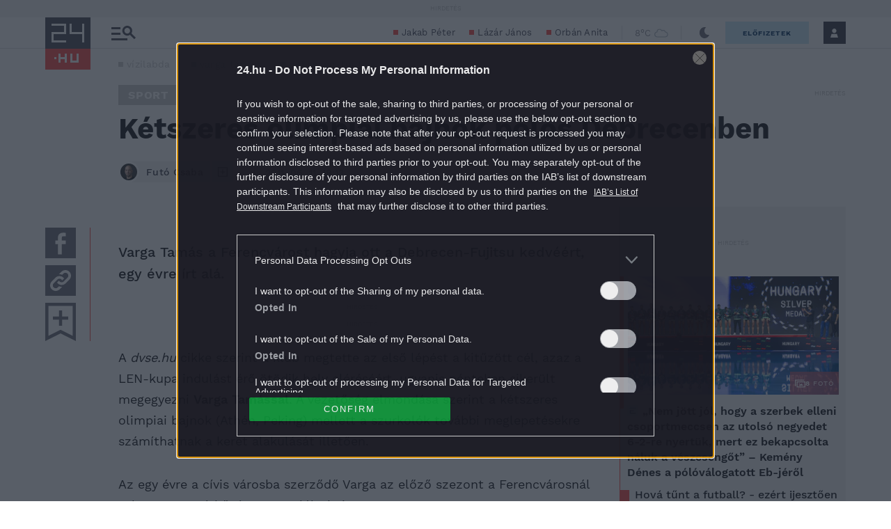

--- FILE ---
content_type: text/vtt
request_url: https://cdn.jwplayer.com/strips/wgH3hyvN-120.vtt
body_size: 774
content:
WEBVTT

00:00.000 --> 00:53.851
wgH3hyvN-120.jpg#xywh=0,0,120,67

00:53.851 --> 01:47.702
wgH3hyvN-120.jpg#xywh=120,0,120,67

01:47.702 --> 02:41.554
wgH3hyvN-120.jpg#xywh=240,0,120,67

02:41.554 --> 03:35.405
wgH3hyvN-120.jpg#xywh=360,0,120,67

03:35.405 --> 04:29.257
wgH3hyvN-120.jpg#xywh=0,67,120,67

04:29.257 --> 05:23.108
wgH3hyvN-120.jpg#xywh=120,67,120,67

05:23.108 --> 06:16.960
wgH3hyvN-120.jpg#xywh=240,67,120,67

06:16.960 --> 07:10.811
wgH3hyvN-120.jpg#xywh=360,67,120,67

07:10.811 --> 08:04.663
wgH3hyvN-120.jpg#xywh=0,134,120,67

08:04.663 --> 08:58.514
wgH3hyvN-120.jpg#xywh=120,134,120,67

08:58.514 --> 09:52.366
wgH3hyvN-120.jpg#xywh=240,134,120,67

09:52.366 --> 10:46.217
wgH3hyvN-120.jpg#xywh=360,134,120,67

10:46.217 --> 11:40.069
wgH3hyvN-120.jpg#xywh=0,201,120,67

11:40.069 --> 12:33.920
wgH3hyvN-120.jpg#xywh=120,201,120,67

12:33.920 --> 13:27.772
wgH3hyvN-120.jpg#xywh=240,201,120,67

13:27.772 --> 14:21.623
wgH3hyvN-120.jpg#xywh=360,201,120,67

14:21.623 --> 15:15.474
wgH3hyvN-120.jpg#xywh=0,268,120,67

15:15.474 --> 16:09.326
wgH3hyvN-120.jpg#xywh=120,268,120,67

16:09.326 --> 17:03.177
wgH3hyvN-120.jpg#xywh=240,268,120,67

17:03.177 --> 17:57.029
wgH3hyvN-120.jpg#xywh=360,268,120,67

17:57.029 --> 18:50.880
wgH3hyvN-120.jpg#xywh=0,335,120,67

18:50.880 --> 19:44.732
wgH3hyvN-120.jpg#xywh=120,335,120,67

19:44.732 --> 20:38.583
wgH3hyvN-120.jpg#xywh=240,335,120,67

20:38.583 --> 21:32.435
wgH3hyvN-120.jpg#xywh=360,335,120,67

21:32.435 --> 22:26.286
wgH3hyvN-120.jpg#xywh=0,402,120,67

22:26.286 --> 23:20.138
wgH3hyvN-120.jpg#xywh=120,402,120,67

23:20.138 --> 24:13.989
wgH3hyvN-120.jpg#xywh=240,402,120,67

24:13.989 --> 25:07.841
wgH3hyvN-120.jpg#xywh=360,402,120,67

25:07.841 --> 26:01.692
wgH3hyvN-120.jpg#xywh=0,469,120,67

26:01.692 --> 26:55.544
wgH3hyvN-120.jpg#xywh=120,469,120,67

26:55.544 --> 27:49.395
wgH3hyvN-120.jpg#xywh=240,469,120,67

27:49.395 --> 28:43.246
wgH3hyvN-120.jpg#xywh=360,469,120,67

28:43.246 --> 29:37.098
wgH3hyvN-120.jpg#xywh=0,536,120,67

29:37.098 --> 30:30.949
wgH3hyvN-120.jpg#xywh=120,536,120,67

30:30.949 --> 31:24.801
wgH3hyvN-120.jpg#xywh=240,536,120,67

31:24.801 --> 32:18.652
wgH3hyvN-120.jpg#xywh=360,536,120,67

32:18.652 --> 33:12.504
wgH3hyvN-120.jpg#xywh=0,603,120,67

33:12.504 --> 34:06.355
wgH3hyvN-120.jpg#xywh=120,603,120,67

34:06.355 --> 35:00.207
wgH3hyvN-120.jpg#xywh=240,603,120,67

35:00.207 --> 35:54.058
wgH3hyvN-120.jpg#xywh=360,603,120,67

35:54.058 --> 36:47.910
wgH3hyvN-120.jpg#xywh=0,670,120,67

36:47.910 --> 37:41.761
wgH3hyvN-120.jpg#xywh=120,670,120,67

37:41.761 --> 38:35.613
wgH3hyvN-120.jpg#xywh=240,670,120,67

38:35.613 --> 39:29.464
wgH3hyvN-120.jpg#xywh=360,670,120,67

39:29.464 --> 40:23.316
wgH3hyvN-120.jpg#xywh=0,737,120,67

40:23.316 --> 41:17.167
wgH3hyvN-120.jpg#xywh=120,737,120,67

41:17.167 --> 42:11.018
wgH3hyvN-120.jpg#xywh=240,737,120,67

42:11.018 --> 43:04.870
wgH3hyvN-120.jpg#xywh=360,737,120,67

43:04.870 --> 43:58.721
wgH3hyvN-120.jpg#xywh=0,804,120,67

43:58.721 --> 44:52.573
wgH3hyvN-120.jpg#xywh=120,804,120,67

44:52.573 --> 45:46.424
wgH3hyvN-120.jpg#xywh=240,804,120,67

45:46.424 --> 46:40.276
wgH3hyvN-120.jpg#xywh=360,804,120,67

46:40.276 --> 47:34.127
wgH3hyvN-120.jpg#xywh=0,871,120,67

47:34.127 --> 48:27.979
wgH3hyvN-120.jpg#xywh=120,871,120,67

48:27.979 --> 49:21.830
wgH3hyvN-120.jpg#xywh=240,871,120,67

49:21.830 --> 50:15.682
wgH3hyvN-120.jpg#xywh=360,871,120,67

50:15.682 --> 51:09.533
wgH3hyvN-120.jpg#xywh=0,938,120,67

51:09.533 --> 52:03.385
wgH3hyvN-120.jpg#xywh=120,938,120,67

52:03.385 --> 52:57.236
wgH3hyvN-120.jpg#xywh=240,938,120,67

52:57.236 --> 53:51.088
wgH3hyvN-120.jpg#xywh=360,938,120,67

53:51.088 --> 54:44.939
wgH3hyvN-120.jpg#xywh=0,1005,120,67

54:44.939 --> 55:38.790
wgH3hyvN-120.jpg#xywh=120,1005,120,67

55:38.790 --> 56:32.642
wgH3hyvN-120.jpg#xywh=240,1005,120,67

56:32.642 --> 57:26.493
wgH3hyvN-120.jpg#xywh=360,1005,120,67

57:26.493 --> 58:20.345
wgH3hyvN-120.jpg#xywh=0,1072,120,67

58:20.345 --> 59:14.196
wgH3hyvN-120.jpg#xywh=120,1072,120,67

59:14.196 --> 01:00:08.048
wgH3hyvN-120.jpg#xywh=240,1072,120,67

01:00:08.048 --> 01:01:01.899
wgH3hyvN-120.jpg#xywh=360,1072,120,67

01:01:01.899 --> 01:01:55.751
wgH3hyvN-120.jpg#xywh=0,1139,120,67

01:01:55.751 --> 01:02:49.602
wgH3hyvN-120.jpg#xywh=120,1139,120,67

01:02:49.602 --> 01:03:43.454
wgH3hyvN-120.jpg#xywh=240,1139,120,67

01:03:43.454 --> 01:04:37.305
wgH3hyvN-120.jpg#xywh=360,1139,120,67

01:04:37.305 --> 01:05:31.157
wgH3hyvN-120.jpg#xywh=0,1206,120,67

01:05:31.157 --> 01:06:25.008
wgH3hyvN-120.jpg#xywh=120,1206,120,67

01:06:25.008 --> 01:07:18.860
wgH3hyvN-120.jpg#xywh=240,1206,120,67

01:07:18.860 --> 01:08:12.711
wgH3hyvN-120.jpg#xywh=360,1206,120,67

01:08:12.711 --> 01:09:06.562
wgH3hyvN-120.jpg#xywh=0,1273,120,67

01:09:06.562 --> 01:10:00.414
wgH3hyvN-120.jpg#xywh=120,1273,120,67

01:10:00.414 --> 01:10:54.265
wgH3hyvN-120.jpg#xywh=240,1273,120,67

01:10:54.265 --> 01:11:48.117
wgH3hyvN-120.jpg#xywh=360,1273,120,67

